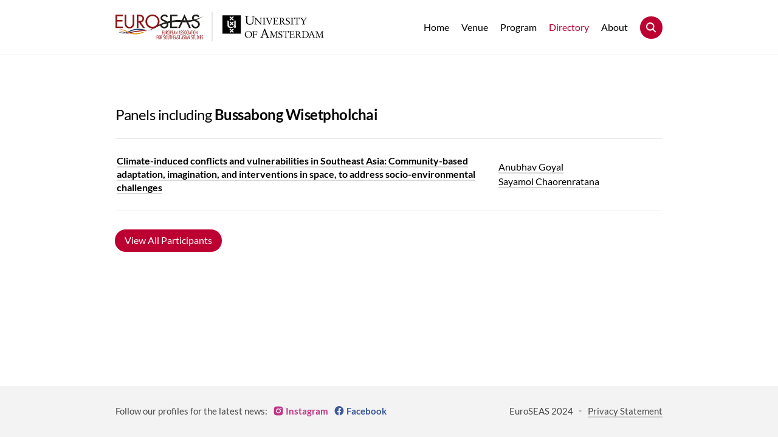

--- FILE ---
content_type: text/html; charset=UTF-8
request_url: https://euroseas2024.org/directory/participants/Bussabong+Wisetpholchai
body_size: 1684
content:
<!DOCTYPE html>
<html lang="">
<head>
	<meta charset="utf-8">
	<meta name="viewport" content="width=device-width, initial-scale=1">
	<title>Bussabong Wisetpholchai – EuroSEAS 2024</title>
	<meta name="description" content="Welcome to the 13th conference of the European Association for Southeast Asian Studies (EuroSEAS), which takes place from 23–25 July 2024 at University of Amsterdam.">
	<meta name="keywords" content="euroseas, conference, southeast asia, southeast, asia, research, panels, papers, laboratories, leiden, academic, scholars, thailand, myanmar, laos, cambodia, indonesia, malaysia, vietnam, singapore, timor leste, china, 2024, amsterdam, netherlands">
	<meta name="author" content="EuroSEAS">
		<link href="https://euroseas2024.org/assets/css/global.1748346594.css" rel="stylesheet">	<link href="https://euroseas2024.org/assets/css/fonts.1748346594.css" rel="stylesheet">		<script src="https://euroseas2024.org/assets/js/jquery.min.1748346594.js"></script>	<script src="https://euroseas2024.org/assets/js/global.1748346594.js"></script>	</head>
<body class="participants">
	<div class="navbar">
		<div class="wrap">
			<div class="logo">
				<a href="https://euroseas2024.org"><img alt="" src="https://euroseas2024.org/media/site/aca999c85b-1748346594/logo-euroseas.svg"><img alt="" src="https://euroseas2024.org/media/site/5d2eb03127-1748346594/logo-uva.svg"></a>
			</div>
			<div class="menu">
				<span class="label burger">Menu</span><!--
			 --><span class="label close">Close</span><!--
			 --><span class="icon"></span>
			</div>
			<div class="nav">
				<ul><!--
		 --><li>
		<a href="https://euroseas2024.org">Home</a>
			</li><!--
		 --><li>
		<a href="https://euroseas2024.org/venue">Venue</a>
			</li><!--
		 --><li class="children">
		<a href="https://euroseas2024.org/program/overview">Program</a>
				<ul>
						<li><a href="https://euroseas2024.org/program/overview">Overview</a></li>
						<li><a href="https://euroseas2024.org/program/schedule">Schedule</a></li>
						<li><a href="https://euroseas2024.org/program/sessions">Sessions</a></li>
						<li><a href="https://euroseas2024.org/program/round-tables">Round Tables</a></li>
						<li><a href="https://euroseas2024.org/program/laboratories">Laboratories</a></li>
						<li><a href="https://euroseas2024.org/program/film-discussion">Film & Discussion</a></li>
						<li><a href="https://euroseas2024.org/program/regional-meetings">Regional Meetups</a></li>
						<li><a href="https://euroseas2024.org/program/general-assemply">General Assembly</a></li>
						<li><a href="https://euroseas2024.org/program/inspirationalspeakers">Inspirational Speakers</a></li>
						<li><a href="https://euroseas2024.org/program/book-prize">Book Prize</a></li>
						<li><a href="https://euroseas2024.org/program/publishers">Publishers</a></li>
						<li><a href="https://euroseas2024.org/program/books-art-photography">Books, Art & Photography</a></li>
						<li><a href="https://euroseas2024.org/program/excursion-26-july">Excursion 26 July</a></li>
						<li><a href="https://euroseas2024.org/program/euroseas-research">EuroSEAS research</a></li>
						<li><a href="https://euroseas2024.org/program/activities-beyond">Activities Beyond</a></li>
					</ul>
			</li><!--
		 --><li class="children open">
		<a class="active" href="https://euroseas2024.org/directory/search">Directory</a>
				<ul>
						<li><a href="https://euroseas2024.org/directory/search">Search</a></li>
						<li><a href="https://euroseas2024.org/directory/panels">All Panels</a></li>
						<li><a href="https://euroseas2024.org/directory/rooms">Rooms</a></li>
						<li><a class="active" href="https://euroseas2024.org/directory/participants">Participants</a></li>
					</ul>
			</li><!--
		 --><li class="children">
		<a href="https://euroseas2024.org/about/euroseas">About</a>
				<ul>
						<li><a href="https://euroseas2024.org/about/euroseas">EuroSEAS</a></li>
						<li><a href="https://euroseas2024.org/about/team">Team</a></li>
						<li><a href="https://euroseas2024.org/about/contact">Contact</a></li>
					</ul>
			</li><!--
		 --><li class="action search">
		<a href="https://euroseas2024.org/directory/search"><span>Search</span> </a>
			</li><!--
	-->
</ul>			</div>
		</div>
	</div>
<div class="content">
			<h2><span>Panels including </span>Bussabong Wisetpholchai</h2>
		<table class="panels"><tbody><tr><td class="title"><a href="https://euroseas2024.org/panels/climate-induced-conflicts-and-vulnerabilities-in-southeast-asia-community-based-adaptation-imagination-and-interventions-in-spac">Climate-induced conflicts and vulnerabilities in Southeast Asia: Community-based adaptation, imagination, and interventions in space, to address socio-environmental challenges</a></td><td class="conveners"><span><a href="https://euroseas2024.org/directory/participants/Anubhav+Goyal">Anubhav Goyal</a></span><span><a href="https://euroseas2024.org/directory/participants/Sayamol+Chaorenratana">Sayamol Chaorenratana</a></span></td></tr></tbody></table>		<a class="button" href="https://euroseas2024.org/directory/participants">View All Participants</a>
	</div>

	<div class="footer">
		<div class="wrap">
			<div class="social">
												<div>
				 	Follow our profiles for the latest news:<br /><!--
				 --><a class="instagram" href="https://instagram.com/euro_seas">Instagram</a><!--
				 --><a class="facebook" href="https://facebook.com/euroseas">Facebook</a>				</div>
							</div>
			<div class="credits">
				<span>EuroSEAS 2024</span><!--
			 -->			 	<a href="https://euroseas2024.org/privacy">Privacy Statement</a>
			 				</div>
		</div>
	</div>
</body>
</html>

--- FILE ---
content_type: text/css
request_url: https://euroseas2024.org/assets/css/global.1748346594.css
body_size: 5432
content:
@import url('normalize.css');

/* Global
–––––––––––––––––––––––––––––––––––––––––––––––––– */

html {
	width: 100%;
	height: 100%;
	font-size: 62.5%;
}

body {
	position: relative;
	min-height: 100%;
	padding-bottom: 84px;
	box-sizing: border-box;
	font-size: 16px;
	font-family: 'LatoWeb', 'Lato', 'HelveticaNeue', 'Helvetica Neue', Helvetica, Arial, sans-serif;
	line-height: 1.6;
	font-weight: 400;
	color: #000;
}

body.tall-footer {
	padding-bottom: 112px;
}

h1 {
	font-size: 50px;
	line-height: 1.2;
	letter-spacing: -1px;
}
h2 {
	font-size: 42px;
	line-height: 1.25;
	letter-spacing: 1px;
}
h3 {
	font-size: 36px;
	line-height: 1.3;
	letter-spacing: -1px;
}
h4 {
	font-size: 30px;
	line-height: 1.35;
	letter-spacing: -.8px;
}
h5 {
	font-size: 24px;
	line-height: 1.5;
	letter-spacing: -.5px;
}
h6 {
	font-size: 16px;
	line-height: 1.6;
	letter-spacing: 0;
}

ul, ol {
  padding-left: 0;
  margin-top: 0;
}

::selection {
	color: #fff;
	background: rgba(189,0,50,0.99);
}
::-moz-selection {
	color: #fff;
	background: rgba(189,0,50,0.99);
}


/* Shared Values
–––––––––––––––––––––––––––––––––––––––––––––––––– */

.navbar .wrap, .hero .wrap, .content, .footer .wrap {
	max-width: 900px;
	margin-left: auto;
	margin-right: auto;
}

.navbar .wrap {
	padding-left: 30px;
	padding-right: 30px;
}

.hero .wrap, .content, .footer .wrap {
	padding-left: 60px;
	padding-right: 60px;
}

@media (max-width: 580px) {
	.hero .wrap, .content, .footer .wrap {
		padding-left: 20px;
		padding-right: 20px;
	}
}


/* Media Query Values
––––––––––––––––––––––––––––––––––––––––––––––––––

Horizontal nav > dropdown nav: depends on nav items
One-line footer > two-line footer: 720px
Two columns > one column: 700px
Reduced space to sides, smaller titles: 580px
Dropdown nav label disappears: 460px
Two-line footer > four-line footer: 420px

*/


/* Navbar
–––––––––––––––––––––––––––––––––––––––––––––––––– */

.navbar {
	position: fixed;
	top: 0;
	width: 100%;
	padding: 0;
	font-size: 16px;
	background: #fff;
	box-shadow: 0 1px rgba(0,0,0,0.1);
	z-index: 10;
	transition: 0.25s box-shadow ease-in-out;
}

.navbar .wrap {
	/* shared max width */
	/* shared side margins */
	/* shared side paddings */
}

.navbar .logo {
	float: left;
}

.navbar .logo a {
	display: inline-block;
}

.navbar .logo a img {
	display: inline-block;
	height: 48px;
	margin: 20px 0 22px;
	vertical-align: top;
}

.navbar .logo a img + img {
	margin-left: 14px;
	padding-left: 16px;
	border-left: 2px solid #e6e6e6; /* 0.1 */
}

.navbar .menu {
	position: relative;
	display: none;
	float: right;
	margin-right: 30px;
	padding: 33px 0 32px;
	cursor: pointer;
}

.navbar .menu ::selection {
	color: inherit;
	background: transparent;
}
.navbar .menu ::-moz-selection {
	color: inherit;
	background: transparent;
}

.navbar .menu .label {
	position: absolute;
	top: 0;
	right: 36px;
	padding: 33px 0 33px;
	font-size: 15px;
	font-weight: 700;
	text-transform: uppercase;
	letter-spacing: 1px;
	line-height: 24px;
	vertical-align: top;
	transition-property: visibility, opacity, transform;
	transition-duration: 0.25s;
	transition-timing-function: ease-in-out;
}

.navbar .menu .label.close {
	visibility: hidden;
	opacity: 0;
	transform: translateY(-12px);
}

.navbar.open .menu .label.burger {
	visibility: hidden;
	opacity: 0;
	transform: translateY(12px);
}

.navbar.open .menu .label.close {
	visibility: visible;
	opacity: 1;
	transform: translateY(0);
}

.navbar .menu .icon:after {
	content: '\e901';
	margin-left: 12px;
	font-size: 24px;
	line-height: 24px;
	vertical-align: top;
}

.navbar.open .menu .icon:after {
	content: '\e900';
}

.navbar .nav {
	float: right;
}

.navbar ul {
	margin: 0;
}

.navbar ul li {
	position: relative;
	display: inline-block;
	margin: 0;
}

.navbar ul li.action {
	margin-left: 10px;
	margin-right: 10px;
	transition-property: margin-left, margin-right;
	transition-duration: 0.2s;
	transition-timing-function: ease-in-out;
}

.navbar ul li:last-child.action {
	margin-right: 0;
}

.navbar ul li.active + li {
	border-color: #fff;
}

.navbar ul li a {
	position: relative;
	display: block;
	padding: 32px 10px 33px;
	text-decoration: inherit;
	color: inherit;
	transition-property: color, background-color, padding-left, padding-right;
	transition-duration: 0.2s;
	transition-timing-function: ease-in-out;
}

.navbar ul li a:hover, .navbar ul li.hover > a {
	color: #bd0032;
}

.navbar ul li a.active {
	color: #bd0032;
}

.navbar ul li.action a {
	padding: 5px 16px 7px 16px;
	border-radius: 20px;
	color: #fff;
	background-color: #bd0032;
}

.navbar ul li.action.search a {
	width: 37px;
	height: 37px;
	padding: 0;
	text-align: center;
	line-height: 2.2;
	background-image: url("data:image/svg+xml,%3Csvg xmlns='http://www.w3.org/2000/svg' viewBox='0 0 25 25'%3E%3Cdefs%3E%3Cstyle%3E.z%7Bfill:%23fff;%7D%3C/style%3E%3C/defs%3E%3Cpath class='z' d='M20.54,19.12l-4.36-4.36a6.77,6.77,0,1,0-1.41,1.41l4.36,4.36ZM6,10.75a4.75,4.75,0,1,1,4.75,4.75A4.75,4.75,0,0,1,6,10.75Z'/%3E%3C/svg%3E");
	background-size: 25px auto;
	background-position: center;
	background-repeat: no-repeat;
}

.navbar ul li.action a:hover {
	background-color: #990029;
}

.navbar ul li.action a.active {
	color: #bd0032;
	background: rgba(189,0,50,0.17); /* blue 0.17 */
}

.navbar ul li.action.search a span {
	display: none;
}

.navbar ul li.children a:after {
	display: none;
	position: absolute;
	content: '\e902';
	top: -1px;
	right: -12px;
	width: 48px;
	height: 48px;
	text-align: center;
	font-family: 'EuroSEAScons' !important;
	font-size: 24px;
	line-height: 50px;
	font-style: normal;
	font-weight: normal;
	font-variant: normal;
	text-transform: none;
	speak: none;
	color: #000;
	transition: 0.25s transform ease-in-out;
}

.navbar ul li.children.open a:after {
	transform: rotate(180deg);
}

.navbar ul li ul {
	position: absolute;
	visibility: hidden;
	opacity: 0;
	width: 200px;
	top: 64px;
	left: -8px;
	padding: 8px 0 10px;
	background: #fff;
	box-shadow: 0 0 0 1px rgba(0,0,0,0.1);
	transition-property: visibility, opacity, top;
	transition-duration: 0.2s;
	transition-timing-function: ease-in-out;
}

.navbar ul li:hover ul, .navbar ul li.hover ul {
	visibility: visible;
	opacity: 1;
	top: 72px;
}

.navbar ul li ul li {
	display: block;
	margin: 0;
	padding: 0;
	font-size: 15px;
	border: none;
	background: transparent;
}

.navbar ul li ul li:last-child {
	border: none;
}

.navbar ul li ul li a {
	padding: 2px 0 2px 18px;
}

.navbar ul li ul li a:hover {
	padding-left: 26px;
}

.navbar ul li.children ul li a:after {
	display: none;
}

/*@media (max-width: 930px) {
	.navbar ul li.action {
		margin-left: 8px;
		margin-right: 8px;
	}

	.navbar ul li a {
		padding-left: 8px;
		padding-right: 8px;
	}

	.navbar ul li ul {
		left: -10px;
	}
}*/

@media (min-width: 901px) {
	.navbar .nav, .navbar ul li ul {
		display: block !important;
	}
}

@media (max-width: 900px) { /* Modify value in global.js as well! */
	.navbar {
		overflow: auto;
		max-height: 100%;
	}

	.navbar.open {
		box-shadow: 0 1px 20px rgba(0,0,0,0.2);
	}

	.navbar .wrap {
		padding: 0;
	}

	.navbar .logo {
		margin-left: 30px;
	}

	.navbar .menu {
		display: block;
	}

	.navbar .nav {
		display: none;
		float: none;
		clear: both;
	}

	.navbar.open .nav {
		/*display: block;*/
	}

	.navbar ul li {
		display: block;
		margin: 0 30px;
		border-top: 1px solid #e6e6e6; /* 0.1 */
	}

	.navbar ul li a {
		padding: 10px 0 12px;
	}

	.navbar .nav ul li.action {
		margin: 0 14px;
		padding: inherit;
		border-top: none;
	}

	.navbar .nav ul li:last-child.action {
		margin-bottom: 15px;
	}

	.navbar ul li.action a {
		padding: 10px 16px 12px 16px !important;
		border-radius: 3px;
	}

	.navbar ul li.action.search a {
		width: initial;
		height: initial;
		text-align: initial;
		line-height: inherit;
		background-image: none;
	}

	.navbar ul li.action.search a span {
		display: initial;
	}

	.navbar ul li.children a:after {
		display: block;
	}

	.navbar ul li ul {
		display: none;
		position: static;
		visibility: visible;
		opacity: 1;
		width: inherit;
		padding: 0;
		box-shadow: none;
	}

	.navbar ul li a.active ~ ul {
		display: block;
	}

	/*.navbar ul li:hover ul {
		visibility: hidden;
		opacity: 0;
	}*/

	.navbar ul li ul li {
		border-top: none;
	}

	.navbar ul li ul li:last-child a {
		padding-bottom: 20px;
	}
}

@media (max-width: 580px) {
	.navbar {
		/*position: absolute;*/
	}

	.navbar .logo {
		margin-left: 20px;
	}

	.navbar .logo a img {
		height: 36px;
		margin: 14px 0 16px;
	}

	.navbar .logo a img + img {
		margin-left: 10px;
		padding-left: 11px;
	}

	.navbar .menu {
		margin-right: 22px;
		padding: 21px 0 20px;
	}

	.navbar .menu .label {
		right: 36px;
		padding: 21px 0;
	}

	.navbar ul li {
		margin-left: 20px;
		margin-right: 20px;
	}
}

@media (max-width: 400px) {
	.navbar .menu .label {
		display: none;
	}
}


/* Hero
–––––––––––––––––––––––––––––––––––––––––––––––––– */

.hero {
	position: relative;
	width: 100%;
	margin: 90px 0 60px;
	background: #f3f3f3; /* 0.05 */
	background-position: center;
	background-size: cover;
}

body.default .hero {
	height: 440px;
	margin-bottom: 53px;
}

.hero .wrap {
	/* shared max width */
	/* shared side margins */
	padding-top: 150px;
	padding-bottom: 150px;
	/* shared side paddings */
}

@media (max-width: 580px) {
	.hero {
		margin-top: 66px;
	}

	body.default .hero {
		height: 340px;
		margin-top: 66px;
	}

	.hero .wrap {
		padding-top: 120px;
		padding-bottom: 120px;
	}
}

.hero .wrap .caption {
	position: absolute;
	bottom: 8px;
	left: 8px;
	right: 8px;
	text-align: right;
	font-size: 15px;
	line-height: 1.3;
	color: #fff;
}

.hero .wrap .caption .text {
	visibility: hidden;
	opacity: 0;
	display: block;
	margin-right: 30px;
	transform: translateY(4px);
	transition-property: visibility, opacity, transform;
	transition-duration: 0.2s;
	transition-timing-function: ease-in-out;
}

.hero .wrap .caption .text span {
	display: inline-block;
	padding: 5px 0 6px 8px;
	background: rgba(0,0,0,0.65);
}

.hero .wrap .caption .icon:hover + .text, .hero .wrap .caption .icon.hover + .text {
	visibility: visible;
	opacity: 1;
	transform: translateX(0);
}

.hero .wrap .caption .icon {
	position: absolute;
	bottom: 0px;
	right: 0px;
	width: 30px;
	height: 30px;
	text-align: center;
	border-radius: 15px;
	background: rgba(0,0,0,0.65);
	transition: 0.2s border-radius ease-in-out;
}

.hero .wrap .caption .icon:after {
	content: '\e904';
	font-size: 24px;
	line-height: 30px;
}

.hero .wrap .caption .icon:hover, .hero .wrap .caption .icon.hover {
	border-radius: 0 15px 15px 0;
}

@media (max-width: 580px) {
	.hero .wrap .caption {
		text-align: left;
	}

	.hero .wrap .caption .text span {
		display: block;
		padding-right: 8px;
	}
}


/* Content
–––––––––––––––––––––––––––––––––––––––––––––––––– */

.content {
	/* shared max width */
	padding-top: 171px;
	padding-bottom: 84px;
	/* shared side margins */
	/* shared side paddings */
}

@media (max-width: 580px) {
	.content {
		padding-top: 118px; /* (171 + 1) - 24 from smaller menu */
		padding-bottom: 60px;
	}
}

.content:after {
	content: '';
	display: table;
	clear: both;
}

.hero + .content {
	padding-top: 0;
}

/* Huge Slim Heading */
.content h1 {
	position: relative;
	left: -2px;
	margin: 0 0 45px;
	font-size: 54px;
	font-weight: 300;
	line-height: 1;
}

@media (max-width: 580px) {
	.content h1 {
		left: -1px;
		font-size: 44px;
	}
}

/* Medium Bold Subheading */
.content h2 {
	margin: 46px 0 16px;
	font-size: 24px;
	font-weight: 700;
	letter-spacing: -.5px;
}

.content h1 + h2 {
	margin-top: 42px;
}

.content div.avatar + h2 {
	margin-top: 52px;
}

body.participants .content h2, body.sessions .content h2:first-child, body.rooms .content h2:first-child {
	margin-top: 3px;
}

.content h2 span {
	font-weight: 400;
}

/* Small Uppercase Section Heading */
.content h3, .content h4 {
	font-size: 15px;
	font-weight: 700;
	text-transform: uppercase;
	letter-spacing: 1px;
}

.content h3 {
	margin: 35px 0 18px;
}

.content h2 + h3 {
	margin-top: 20px;
}

/* Gray Uppercase Section Heading */
.content h4 {
	margin: 18px 0 3px;
	color: #b3b3b3; /* 0.3 */
}

.content a {
	text-decoration: inherit;
	border-bottom: 2px solid rgba(189,0,50,0.17); /* blue 0.17 */
	color: #bd0032;
	transition: 0.2s color ease-in-out, 0.2s border-bottom ease-in-out;
}

.content a:hover {
	color: #bd0032;
	border-bottom-color: rgba(189,0,50,0.7); /* blue 0.7 */
}

.content a.button {
	position: relative;
	display: inline-block;
	left: -1px;
	margin: 6px 0;
	padding: 5px 16px 7px 16px;
	border-radius: 20px;
	line-height: 25px;
	border-bottom: none;
	color: #fff;
	background: #bd0032;
	/*background-image: linear-gradient(135deg, #f99200, #bd0032);*/
	transition-property: color, background;
	transition-duration: 0.2s;
	transition-timing-function: ease-in-out;
}

.content a.button:hover {
	/*transform: scale(1.05);
	box-shadow: 0 7px 32px rgba(247,97,0,0.4);*/
	color: #fff;
	background: #990029;
}

.content p {
	margin: 0 0 16px;
	font-size: 16px;
	line-height: 1.65;
}

.content p:last-child {
	margin-bottom: 0;
}

.content ul, .content ol {
	padding-left: 20px;
}

.content blockquote {
	margin-left: 0;
	padding-left: 16px;
	border-left: 2px solid #e6e6e6; /* 0.1 */
}

.content img.logo {
	display: block;
	max-width: 100%;
	margin: 52px 0 21px;
}

.content img.logo.half-bottom {
	margin-bottom: 8px;
}

.content img.logo.no-bottom {
	margin-bottom: -7px;
}

.content .avatar {
	margin: 39px 0 24px;
}

.content h2 + .avatar {
	margin-top: 24px;
}

.content .avatar + p a.button {
	margin-top: 0;
}

.content .avatar img {
	display: inline-block;
	margin: 0 15px 0 0;
	width: 80px;
	height: 80px;
	border-radius: 40px;
	vertical-align: middle;
}

.content .avatar > span {
	display: inline-block;
	vertical-align: middle;
	margin: 10px 0;
	font-weight: 700;
	line-height: 1.4;
}

.content .avatar > span span {
	display: block;
	font-size: 15px;
	font-weight: 400;
	font-style: italic;
}

.content div.collapse {
	margin-bottom: 16px;
}

.content div.collapse div {
	display: none;
}

.content div.collapse a.button {
	margin-bottom: 6px;
	color: #000;
	background: #ececec; /* 0.075 */
}

.content div.collapse a.button:hover {
	color: #fff;
	background: #bd0032;
}


/* Images & Gallery
–––––––––––––––––––––––––––––––––––––––––––––––––– */

.content figure, .content .map {
	width: 650px;
	margin: 52px auto;
}

.content figure.full, .content .map.full {
	width: 100%;
}

.content figure.inline, .content .map.inline, .content figure.logo {
	width: unset;
}

.content figure.logo {
	margin: 53px 0 8px; /* 16px */
}

.content figure.left, .content figure.right, .content .map.left, .content .map.right {
	display: inline-block;
	width: 44.44%;
	margin-top: 36px;
	margin-bottom: 45px;
}

.content figure.left, .content .map.left {
	float: left;
	margin-right: 60px;
}

.content figure.right, .content .map.right {
	float: right;
	margin-left: 60px;
}

.content figure img {
	display: block;
	width: 100%;
}

.content figure.logo img {
	width: auto;
}

.content figure figcaption {
	margin-top: 11px;
	padding: 0 15px;
	text-align: center;
	font-size: 15px;
	line-height: 1.2;
	color: #808080; /* 0.5 */
}

.content .gallery + h2 {
	margin-top: 0;
}

.content .gallery figure {
	float: left;
	margin-top: 37px;
}

.content .gallery:last-child figure {
	margin-bottom: 0;
}

.content .gallery.double figure {
	width: 49.16%;
	padding: 0 0.416%;
}

.content .gallery.double figure:first-child {
	padding: 0 0.83% 0 0;
}

.content .gallery.double figure:last-child {
	padding: 0 0 0 0.83%;
}

.content .gallery.triple figure {
	width: 32.22%;
	padding: 0 0.55%;
}

.content .gallery.triple figure:first-child {
	padding: 0 1.11% 0 0;
}

.content .gallery.triple figure:last-child {
	padding: 0 0 0 1.11%;
}

.content .gallery:after {
	content: '';
	display: table;
	clear: both;
}

@media (max-width: 860px) {
	.content figure, .content .map {
		width: 100%;
	}
}

@media (max-width: 770px) {
	.content figure.left, .content figure.right, .content .map.left, .content .map.right, .content .gallery.double figure, .content .gallery.triple figure {
		float: none;
		display: block;
		width: 100%;
		margin: 52px auto;
		padding: 0 !important;
	}
}

@media (max-width: 580px) {
	.content figure, .content figure.full, .content figure.left, .content figure.right, .content .gallery.double figure, .content .gallery.triple figure, .content .map, .content .map.left, .content .map.right {
		width: 100vw;
		margin-left: -20px;
	}

	.content figure.border {
		width: 100% !important;
		margin-left: 0 !important;
	}
}


/* Whova Modules
–––––––––––––––––––––––––––––––––––––––––––––––––– */

.content div[id^='whova-'] {
	margin: -8px 0;
	padding: 0 !important;
	text-align: center;
}

.content div[id^='whova-'] p#whova-loading {
	display: inline-block;
	margin-top: 45px;
	padding: 0 10px 1px;
	border-radius: 3px;
	background: rgba(0,0,0,0.065);
}

@media (max-width: 1019px) {
	.content div[id^='whova-'] {
		width: calc(100vw - 120px);
	}	
}

@media (max-width: 900px) {
	.content div[id^='whova-'] {
		width: calc(100% - 120px);
	}	
}

@media (max-width: 855px) {
	.content div[id^='whova-'] {
		width: calc(100% - 88px);
		margin-left: -16px;
	}	
}

@media (max-width: 580px) {
	.content div[id^='whova-'] {
		width: calc(100% - 8px);
		margin-left: -16px;
	}	
}


/* Panels Table
–––––––––––––––––––––––––––––––––––––––––––––––––– */

table.panels {
	width: 100%;
	border-collapse: collapse;
  	line-height: 1.4;
}

h1 + table.panels, p + table.panels, table.panels + h2 {
	margin-top: 52px;
}

h2 + table.panels {
	margin-top: 24px;
}

table.panels tr td {
	padding: 25px 30px 27px 0;
	border-width: 0 0 1px;
	border-style: solid;
	border-color: #e6e6e6; /* 0.1 */
}

table.panels tr:first-child td {
	border-top-width: 1px;
}

table.panels tr td:first-child {
	padding-left: 2px;
}

table.panels tr td:last-child {
	padding-right: 2px;
}

table.panels tr td a {
	border-bottom-color: #d9d9d9; /* 0.15 */
	color: inherit;
}

table.panels tr td.left {
	width: 100px;
}

table.panels tr td.title {
	font-weight: 700;
}

table.panels tr td.title span.type {
	position: relative;
	display: inline-block;
	left: -2px;
	margin-bottom: 6px;
	padding: 1px 5px 1px 6px;
	font-size: 15px;
	line-height: 1.4;
	text-transform: uppercase;
	letter-spacing: 1px;
	border-radius: 2px;
	background: #ececec; /* 0.075 */
}

table.panels tr td.title a, table.panels tr td.title span.part {
	vertical-align: bottom;
}

table.panels tr td.title span.part {
	display: inline-block;
	width: 21px;
	height: 21px;
	font-size: 13px;
	line-height: 21px;
	text-align: center;
	border-radius: 11px;
	color: #fff;
	background: #000;
}

table.panels tr td.conveners {
	width: 30%;
	line-height: 1.1;
	font-weight: 400;
}

table.panels tr td.conveners > span {
	display: block;
	margin-bottom: 7px;
}

table.panels tr td.conveners > span:last-child {
	margin-bottom: 0;
}

table.panels tr td.conveners span span {
	display: block;
	font-style: italic;
	margin-top: 2px;
	font-size: 14px;
	color: #949494; /* 0.42 */
}

table.panels + a.button {
	margin-top: 30px;
}

@media (max-width: 580px) {
	table.panels tr td {
		display: block;
		width: 100vw !important;
		margin-left: -20px;
		padding-top: 0;
		padding-bottom: 0;
		padding-left: 20px !important;
		padding-right: 20px !important;
		border: none;
		box-sizing: border-box;
	}

	table.panels tr:first-child td:first-child {
		border-top: 1px solid #e6e6e6;
	}

	table.panels tr td:first-child {
		padding-top: 23px;
		padding-left: 0;
	}

	table.panels tr td:last-child {
		padding-bottom: 32px;
		padding-right: 0;
		border-bottom: 1px solid #e6e6e6;
	}

	table.panels tr td.left {
		margin-bottom: 10px;
	}

	table.panels tr td.title span.type {
		margin: 4px 0 10px;
	}

	table.panels tr td.conveners {
		padding-top: 12px;
	}

	table.panels tr td.conveners > span {
		position: relative;
		margin-bottom: 6px;
	}

	table.panels tr td.conveners span span {
		display: inline-block;
	}
}


/* Column List
–––––––––––––––––––––––––––––––––––––––––––––––––– */

ul.columns {
	padding-left: 0;
	columns: 180px auto;
	column-gap: 30px;
}

body.participants p + ul.columns {
	margin-top: 42px;
}

body.sessions ul.columns {
	columns: 140px 4;
}

body.rooms ul.columns {
	columns: 120px 5;
}

ul.columns li {
	break-inside: avoid;
	margin-bottom: 8px;
	list-style: none;
	line-height: 1.3;
}

ul.columns li strong {
	display: inline-block;
	margin-bottom: 2px;
}

ul.columns li a {
	border-bottom-color: #d9d9d9; /* 0.15 */
	color: inherit;
}

ul.columns.headings li {
	padding-bottom: 20px;
	font-size: 24px;
	font-weight: 700;
	line-height: inherit;
}

ul.columns.headings li ul {
	margin-top: 5px;
	padding-left: 0;
}

ul.columns.headings li ul li {
	padding-bottom: 0;
	font-size: 16px;
	font-weight: 400;
	line-height: 1.3;
}


/* Keywords Tags
–––––––––––––––––––––––––––––––––––––––––––––––––– */

ul.keywords {
	margin-top: 10px;
	padding-left: 0;
}

ul.keywords li {
	display: inline-block;
	list-style: none;
}

ul.keywords li a {
	display: inline-block;
	margin: 0 8px 8px 0;
	padding: 5px 9px 6px;
	border-bottom: inherit;
	border-radius: 3px;
	font-size: 15px;
	line-height: 1.3;
	color: inherit;
	background: #ececec; /* 0.075 */
	transition: color 0.2s ease-in-out, background 0.2s ease-in-out;
}

ul.keywords li a:hover {
	color: #fff;
	background: #bd0032;
}

ul.keywords li a span {
	margin-left: 7px;
	color: #b2b2b2; /* 0.25 */
	transition: color 0.2s ease-in-out;
}

ul.keywords li a:hover span {
	color: #bad6f9 /* white 0.6 */
}

ul.columns.keywords {
	margin-top: 0;
}

ul.columns.keywords li {
	display: block;
	margin-bottom: 0;
}

ul.columns.headings.keywords li {
	padding-bottom: 32px;
}

ul.columns.headings.keywords li ul {
	margin-top: 2px;
}

ul.columns.keywords li ul li {
	/*line-height: inherit;*/
}

ul.columns.headings.keywords li ul li {
	padding-bottom: 0;
}

ul.columns.keywords li ul li a {
	margin-top: 4px;
	margin-bottom: 2px;
}


/* Subpage Overview
–––––––––––––––––––––––––––––––––––––––––––––––––– */

.content .subpages {
	margin-bottom: -48px;
}

.content p + .subpages {
	margin-top: 46px;
}

.content .subpages div {
	display: inline-block;
	width: 28.88%;
	padding-right: 6.66%;
	vertical-align: top;
}

.content .subpages div:nth-child(3n) {
	padding-right: 0;
}

.content .subpages div h2 {
	margin-top: 0;
}

.content .subpages div a.button {
	margin-bottom: 54px;
}

@media (max-width: 840px) {
	.content .subpages div {
		width: 46.66%;
	}

	.content .subpages div:nth-child(2n) {
		padding-right: 0 !important;
	}

	.content .subpages div:nth-child(3n) {
		padding-right: 6.66%;
	}
}

@media (max-width: 580px) {
	.content .subpages div {
		display: block;
		width: 100%;
		padding-right: 0 !important;
	}
}


/* Footer
–––––––––––––––––––––––––––––––––––––––––––––––––– */

.footer {
	position: absolute;
	bottom: 0;
	left: 0;
	right: 0;
	padding: 29px 0 31px;
	font-size: 15px;
	color: #484848; /* 0.7 */
	background: #f3f3f3; /* 0.05 */
}

.footer .social {
	float: left;
	padding-right: 15px;
	white-space: nowrap;
}

.footer .credits {
	float: right;
	padding-left: 15px;
	text-align: right;
}

body.tall-footer .footer .social div:first-child {
	margin-bottom: 4px;
}

.footer .social a {
	position: relative;
	margin-left: 10px;
	padding-left: 20px;
	font-weight: 700;
	border-bottom: none;
}

.footer .social a:before {
	position: absolute;
	top: 1.49px;
	left: 0;
	font-family: 'EuroSEAScons' !important;
	font-size: 16px;
	line-height: 16px;
	font-style: normal;
	font-weight: normal;
	font-variant: normal;
	text-transform: none;
	speak: none;
}

.footer .social a.instagram {
	color: #c13584;
}

.footer .social a.instagram:before {
	content: '\e907';
}

.footer .social a.facebook {
	color: #3c5a99;
}

.footer .social a.facebook:before {
	content: '\e908';
}

.footer .social a.telegram {
	color: #0088cc;
}

.footer .social a.telegram:before {
	content: '\e90a';
}

.footer .social a.whatsapp {
	color: #128c7e;
}

.footer .social a.whatsapp:before {
	content: '\e909';
}

.footer .credits span {
	position: relative;
	padding-right: 21px;
}

body.tall-footer .footer .credits span {
	display: block;
	margin-top: 1px;
	padding-right: 0;
}

.footer .credits span:after {
	position: absolute;
	display: block;
	content: '•';
	top: -1px;
	right: 6px;
	font-size: 12px;
	color: #c2c2c2; /* 0.2 */
}

body.tall-footer .footer .credits span:after {
	display: none;
}

.footer a {
	text-decoration: inherit;
	border-bottom: 2px solid #cfcfcf; /* 0.15 */
	color: inherit;
	transition: 0.2s color ease-in-out, 0.2s border-bottom ease-in-out;
}

.footer a:hover {
	border-bottom-color: rgba(189,0,50,0.7); /* blue 0.7 */
	color: #bd0032 !important;
}

.footer br {
	display: none;
}

@media (max-width: 920px) {
	body {
		padding-bottom: 112px;
	}

	body.tall-footer {
		padding-bottom: 150px;
	}

	.footer .social, .footer .credits {
		float: none;
		padding: 0;
		text-align: center;
	}

	.footer .social div {
		margin-bottom: 4px;
	}

	body.tall-footer .footer .social div:last-child {
		margin-bottom: 14px;
	}

	.footer .credits span {
		display: initial !important;
		padding-right: 21px !important;
	}

	.footer .credits span:after {
		display: block !important;
	}
}

@media (max-width: 580px) {
	body {
		padding-bottom: 140px;
	}

	body.tall-footer {
		padding-bottom: 198px;
	}

	.footer .social div {
		margin-bottom: 8px;
	}

	.footer .social a.instagram, .footer .social a.telegram {
		margin-left: 0;
	}

	.footer br {
		display: initial;
	}
}

@media (max-width: 360px) {
	body {
		padding-bottom: 164px;
	}

	body.tall-footer {
		padding-bottom: 216px;
	}

	.footer .social div {
		margin-bottom: 14px;
	}

	.footer .credits span {
		display: block !important;
		padding-right: 0 !important;
		line-height: 1.2;
	}

	.footer .credits span:after {
		display: none !important;
	}
}

--- FILE ---
content_type: image/svg+xml
request_url: https://euroseas2024.org/media/site/5d2eb03127-1748346594/logo-uva.svg
body_size: 24149
content:
<svg width="188" height="54" viewBox="0 0 188 54" fill="none" xmlns="http://www.w3.org/2000/svg">
<path d="M43.9549 9.28795C43.9549 7.46395 42.8449 7.46395 41.5749 7.46395L41.4609 7.36895V6.97795C41.4609 6.72495 41.6219 6.70095 41.8759 6.70095C42.4759 6.70095 43.9549 6.81795 45.0399 6.81795C46.1919 6.81795 47.3689 6.69995 48.5229 6.69995L48.5929 6.76895V7.36895L48.4779 7.46295H48.2019C46.6999 7.46295 46.0299 7.62195 46.0299 9.35595V16.049C46.0299 19.373 46.6779 21.982 50.6459 21.982C54.7789 21.982 56.1159 19.995 56.1159 16.094V10.094C56.1159 7.46395 56.1159 7.64595 54.0859 7.46395L53.9939 7.27795V6.83995L54.0639 6.70195C54.4779 6.70195 54.9399 6.81895 56.6699 6.81895C57.6419 6.81895 58.8649 6.70195 59.6039 6.70195L59.6949 6.83995V7.32495L59.5549 7.46495C57.8739 7.46495 57.2709 7.55695 57.2709 8.70895V16.949C57.2709 21.177 54.8019 23.3209 50.6009 23.3209C47.2539 23.3209 43.9539 22.145 43.9539 18.29L43.9549 9.28795Z" fill="black"/>
<path d="M61.012 12.885C61.012 12.538 60.996 12.452 60.926 12.315C60.772 12.018 60.009 11.398 59.717 11.379L58.799 11.328C58.729 11.328 58.712 11.155 58.712 11.018C58.712 10.928 58.712 10.792 58.799 10.792C59.336 10.792 59.749 10.757 60.18 10.757C60.978 10.757 62.241 10.827 62.55 10.862L67.793 17.192C68.6774 18.279 69.6187 19.3185 70.613 20.306H70.681V12.696C70.681 11.553 70.266 11.379 69.711 11.364L68.969 11.328C68.899 11.328 68.863 11.155 68.863 11.036C68.863 10.928 68.915 10.756 69.02 10.756C69.4 10.756 70.3 10.844 71.147 10.844C71.927 10.844 72.757 10.757 73.24 10.757C73.328 10.757 73.344 10.827 73.344 10.897V11.224C73.344 11.309 73.308 11.328 73.189 11.328H72.739C71.547 11.328 71.547 11.934 71.547 13.404V23.42H71.131L61.79 12.748V20.688C61.79 22.173 61.999 22.343 63.485 22.398C63.554 22.398 63.606 22.554 63.606 22.69C63.606 22.83 63.589 22.969 63.537 22.969C63.208 22.969 62.103 22.882 61.377 22.882C60.528 22.882 60.147 22.969 59.354 22.969C59.248 22.969 59.23 22.848 59.23 22.623C59.23 22.466 59.248 22.398 59.457 22.398C60.18 22.398 61.012 22.227 61.012 21.343V12.885ZM77.882 19.769C77.882 22.293 77.933 22.31 79.629 22.399L79.716 22.521V22.848C79.716 22.951 79.456 22.968 79.3 22.968C79.058 22.968 77.9 22.882 77.19 22.882C76.36 22.882 75.512 22.969 74.614 22.969C74.545 22.933 74.528 22.83 74.528 22.656C74.545 22.433 74.579 22.398 75.08 22.398C76.274 22.398 76.325 22.138 76.325 20.823V12.556C76.325 11.571 76.032 11.328 74.579 11.328L74.528 11.243L74.494 10.964C74.51 10.774 74.667 10.756 74.77 10.756C75.236 10.756 75.79 10.844 76.965 10.844C77.829 10.844 78.869 10.756 79.56 10.756L79.646 10.88V11.19L79.577 11.295L79.11 11.328C78.419 11.379 77.881 11.451 77.881 12.246V19.769H77.882ZM82.035 11.915C81.845 11.451 81.155 11.328 80.668 11.328L80.565 11.243V10.793L80.755 10.757C81.482 10.757 82.538 10.844 82.919 10.844C83.713 10.844 84.491 10.757 85.286 10.757L85.338 10.811L85.286 11.295L84.474 11.364C84.197 11.379 83.886 11.484 83.886 11.742C83.886 11.881 83.973 12.106 84.042 12.262L86.03 17.453L87.156 20.026C87.276 20.286 87.293 20.339 87.346 20.339C87.38 20.339 87.43 20.267 87.5 20.065L89.974 13.507C90.251 12.765 90.458 12.122 90.441 11.915C90.423 11.622 90.336 11.467 89.836 11.418L88.936 11.328L88.832 11.276V10.742C89.508 10.742 90.18 10.844 90.857 10.844C91.393 10.844 92.534 10.742 92.655 10.742L92.793 10.811V11.208L92.639 11.328L92.101 11.364C91.754 11.379 91.616 11.554 91.376 12.16C89.732 16.119 89.335 17.366 88.021 20.703L87.138 22.951C87.053 23.194 87.018 23.21 86.896 23.21C86.739 23.21 86.706 23.158 86.672 23.089L82.035 11.915ZM95.565 12.521C95.565 11.398 94.718 11.276 93.715 11.276C93.645 11.276 93.645 11.19 93.645 11.119V10.929C93.645 10.775 93.94 10.757 94.545 10.757C95.237 10.757 96.015 10.844 96.742 10.844C97.432 10.844 98.126 10.757 98.818 10.757H102.467C102.604 10.757 102.621 10.915 102.621 11.103V13.213C102.621 13.283 102.587 13.351 102.501 13.351C102.363 13.351 102.087 13.371 102.068 13.161L102.017 12.626C101.911 11.52 101.151 11.328 100.183 11.328H98.403C97.432 11.328 97.123 11.538 97.123 12.851V15.981C97.123 16.031 97.226 16.119 97.261 16.119L99.301 16.05C100.338 16.016 100.635 15.686 100.893 14.77C100.927 14.669 100.98 14.632 101.168 14.632C101.292 14.632 101.378 14.649 101.378 14.737C101.378 15.1 101.274 15.895 101.274 16.467C101.274 17.397 101.379 17.903 101.379 18.193C101.379 18.299 101.204 18.403 101.1 18.403C100.963 18.403 100.84 18.35 100.806 18.177C100.721 17.712 100.721 17.378 100.635 17.14C100.546 16.882 100.338 16.759 99.82 16.744L97.364 16.689C97.122 16.689 97.122 16.779 97.122 16.897V21.015C97.122 22.26 98.04 22.293 99.232 22.293H100.166C101.083 22.293 101.722 22.277 102.156 22.019C102.537 21.791 103.072 20.736 103.261 20.306C103.487 20.306 103.781 20.356 103.781 20.478C103.781 20.531 103.731 20.67 103.695 20.754L103.21 22.501C103.072 22.969 102.986 22.969 102.76 22.969C100.893 22.969 99.06 22.882 96.552 22.882C95.982 22.882 94.528 22.969 93.645 22.969C93.594 22.969 93.541 22.794 93.541 22.69C93.541 22.554 93.577 22.399 93.645 22.399C95.153 22.329 95.565 22.173 95.565 20.582V12.521ZM108.525 16.311C108.752 16.327 108.957 16.344 109.182 16.344C110.567 16.344 112.297 15.861 112.297 13.819C112.297 12.295 111.257 11.309 109.737 11.309C108.56 11.309 108.526 11.589 108.526 12.106L108.525 16.311ZM106.969 12.626C106.969 11.761 106.933 11.328 105.845 11.328H105.137C105.032 11.328 105.017 11.138 105.017 11C105.017 10.915 105.067 10.756 105.137 10.756C106.137 10.756 107.161 10.811 108.163 10.811C108.957 10.811 109.737 10.756 110.533 10.756C112.297 10.756 114.026 11.933 114.026 13.75C114.026 15.322 112.59 16.379 111.241 16.586V16.62C111.915 16.778 112.624 18.04 112.799 18.315L114.699 21.223C115.306 22.139 115.704 22.31 116.74 22.365L116.845 22.466V22.794C116.845 22.951 116.723 22.969 116.655 22.969C116.293 22.969 115.756 22.918 115.495 22.918C115.082 22.918 114.665 22.968 114.25 22.968C113.854 22.968 113.074 21.809 112.053 19.993C110.93 18.003 110.272 16.915 109.133 16.915C108.993 16.915 108.786 16.915 108.526 16.948V21.19C108.526 21.81 108.526 22.398 109.391 22.398C110.048 22.398 110.341 22.398 110.341 22.536C110.341 22.864 110.291 22.969 110.031 22.969C109.133 22.969 108.388 22.882 107.643 22.882C107.35 22.882 105.43 22.969 105.189 22.969C105.084 22.969 105.05 22.743 105.05 22.605C105.05 22.452 105.119 22.416 105.467 22.398C106.659 22.344 106.969 22.173 106.969 20.979V12.626ZM119.584 16.672C118.339 15.929 117.836 15.236 117.836 13.888C117.836 11.728 119.602 10.517 121.935 10.517C122.593 10.517 123.527 10.742 124.113 11L124.233 13.162V13.248C124.233 13.336 124.063 13.371 123.82 13.371C123.594 13.371 123.562 13.266 123.545 13.093C123.422 11.933 122.593 11.19 121.363 11.19C120.188 11.19 119.273 12.019 119.273 13.129C119.273 14.372 120.031 14.859 121.761 15.772C123.474 16.672 124.962 17.468 124.962 19.631C124.962 21.983 122.834 23.21 120.674 23.21C119.964 23.21 118.787 22.983 118.13 22.71C117.992 22.638 117.94 22.416 117.89 22.037L117.681 20.409C117.681 20.306 118.028 20.306 118.13 20.306C118.182 20.306 118.234 20.339 118.268 20.459C118.666 21.776 119.565 22.536 120.951 22.536C122.161 22.536 123.319 21.482 123.319 20.306C123.319 19.18 122.679 18.505 121.779 17.97L119.584 16.672ZM129.792 19.769C129.792 22.293 129.843 22.31 131.539 22.399L131.627 22.521V22.848C131.627 22.951 131.366 22.968 131.208 22.968C130.968 22.968 129.81 22.882 129.1 22.882C128.269 22.882 127.424 22.969 126.524 22.969C126.454 22.933 126.438 22.83 126.438 22.656C126.454 22.433 126.488 22.398 126.989 22.398C128.185 22.398 128.236 22.138 128.236 20.823V12.556C128.236 11.571 127.942 11.328 126.488 11.328L126.438 11.243L126.402 10.964C126.42 10.774 126.576 10.756 126.679 10.756C127.146 10.756 127.699 10.844 128.875 10.844C129.741 10.844 130.778 10.756 131.471 10.756L131.557 10.88V11.19L131.489 11.295L131.019 11.328C130.329 11.379 129.792 11.451 129.792 12.246V19.769ZM138.978 21.12C138.978 22.398 139.843 22.398 140.916 22.398L141.02 22.485V22.761C141.02 22.968 140.933 22.968 140.654 22.968C140.308 22.968 139.461 22.882 138.252 22.882C137.302 22.882 135.815 22.968 135.397 22.968C135.362 22.848 135.328 22.761 135.328 22.656C135.328 22.605 135.346 22.501 135.398 22.466L135.572 22.398H135.78C137.354 22.398 137.423 21.863 137.423 20.426V12.229L137.372 11.433H135.054C133.738 11.433 133.529 12.263 133.202 13.371C133.168 13.474 133.098 13.525 132.994 13.525C132.754 13.525 132.594 13.455 132.594 13.351C132.594 13.058 132.804 11.451 132.804 10.083C132.804 10.014 133.048 10.014 133.287 10.014C133.841 10.757 134.015 10.757 134.76 10.757H141.192C142.403 10.757 142.748 10.394 143.182 9.858C143.301 9.858 143.699 9.858 143.699 10.014C143.699 10.153 143.354 11.571 143.318 12.817C143.318 13.007 143.265 13.371 143.182 13.371C143.026 13.371 142.627 13.282 142.627 13.194L142.558 12.332C142.491 11.451 142.074 11.433 141.368 11.433H138.978V21.12ZM149.628 17.47C149.628 17.294 149.611 17.069 149.42 16.789L145.518 11.513C145.414 11.355 145.258 11.269 144.855 11.253L144.195 11.215L144.091 11.164V10.71L144.195 10.659H144.404C144.7 10.659 146.564 10.745 146.894 10.745C147.329 10.745 148.028 10.659 148.601 10.659C148.983 10.659 149.157 10.659 149.157 10.764V10.974C149.157 11.146 149.105 11.232 149.053 11.232L148.043 11.268C147.798 11.268 147.643 11.371 147.643 11.563C147.643 11.633 147.745 11.808 147.923 12.032L150.412 15.5C150.55 15.692 150.707 15.865 150.882 16.023C151.212 15.708 152.747 13.6 153.495 12.505C153.774 12.102 153.932 11.772 153.932 11.634C153.932 11.39 153.79 11.287 153.285 11.268L152.413 11.232C152.433 11.232 152.413 10.974 152.413 10.902C152.413 10.814 152.433 10.71 152.52 10.659C153.198 10.728 154.034 10.745 154.783 10.745C155.289 10.745 156.053 10.659 156.28 10.659L156.386 10.728V11.129L156.316 11.199L155.672 11.232C155.114 11.268 154.418 12.451 154.086 12.904L151.197 16.859V20.95C151.197 21.316 151.213 21.632 151.249 21.736C151.387 22.151 151.84 22.381 152.485 22.381H152.955L153.111 22.451V22.937L153.024 22.955H152.762C151.996 22.955 151.249 22.865 150.481 22.865C149.699 22.865 148.896 22.955 148.114 22.955H147.869L147.729 22.919V22.622C147.729 22.52 147.764 22.397 147.904 22.382L148.721 22.292C149.227 22.24 149.628 22.066 149.628 21.196V17.47ZM53.046 41.517C53.046 38.612 51.061 35.657 47.949 35.657C44.751 35.657 43.212 38.163 43.212 41.081C43.212 44.04 45.009 47.099 48.225 47.099C51.406 47.099 53.046 44.491 53.046 41.517ZM41.364 41.653C41.364 38.04 44.456 35.085 48.036 35.085C51.664 35.085 54.898 37.574 54.898 41.169C54.898 44.646 51.544 47.773 48.102 47.773C44.492 47.773 41.364 45.426 41.364 41.653ZM57.013 37.266C57.013 36.213 56.842 35.986 55.823 35.986H55.528C55.219 36.005 55.081 35.951 55.081 35.846C55.081 35.707 55.081 35.413 55.273 35.413H62.357C62.944 35.413 63.532 35.329 64.137 35.329C64.24 35.329 64.38 35.347 64.38 35.485L64.45 37.435C64.45 37.557 64.468 37.679 64.468 37.8C64.468 37.87 64.329 37.902 64.154 37.902H63.896C63.86 37.697 63.826 37.488 63.776 37.3L63.62 36.763C63.431 36.087 62.929 35.985 62.391 35.985H59.971C58.691 35.985 58.57 36.381 58.57 37.645V40.687H61.13C62.615 40.687 62.979 40.273 62.979 39.322C63.151 39.284 63.325 39.234 63.446 39.234C63.515 39.234 63.551 39.27 63.551 39.356C63.551 39.492 63.481 39.753 63.481 41.015C63.481 41.517 63.551 42.415 63.551 42.795C63.551 42.951 63.431 43.019 63.239 43.019C63.101 43.019 63.049 42.865 62.979 42.588C62.859 41.878 62.513 41.256 61.044 41.256H58.57V45.786C58.57 46.46 58.66 46.823 59.541 46.893L60.439 46.963C60.525 46.963 60.558 47.067 60.558 47.185C60.558 47.325 60.558 47.531 60.37 47.531C59.072 47.531 58.52 47.446 57.707 47.446C56.998 47.446 55.72 47.531 55.255 47.531C55.113 47.531 55.113 47.358 55.113 47.224C55.113 47.118 55.131 46.962 55.203 46.962L55.964 46.911C56.877 46.841 57.013 46.634 57.013 45.615V37.265V37.266ZM80.203 40.256L77.636 33.639H77.587L75.393 40.255L80.203 40.256ZM75.088 41.159L74.072 44.443C73.885 45.046 73.795 45.576 73.795 45.948C73.795 46.711 74.88 46.872 75.508 46.872C75.713 46.872 75.762 47.01 75.762 47.312C75.762 47.542 75.736 47.638 75.574 47.638C75.044 47.638 73.354 47.519 72.73 47.519C72.108 47.519 71.134 47.638 70.438 47.638C69.978 47.638 69.978 47.566 69.978 47.265V47.01C69.978 46.895 70.183 46.85 70.74 46.802C71.944 46.688 72.108 46.457 72.548 45.182L77.127 31.859C77.587 31.467 78.074 30.932 78.65 30.748L84.46 45.392C84.851 46.364 85.27 46.849 86.61 46.849C86.865 46.849 86.91 47.128 86.91 47.381C86.91 47.638 86.752 47.638 86.473 47.638C86.098 47.638 84.62 47.519 83.717 47.519C82.792 47.519 81.866 47.566 80.942 47.638C80.596 47.638 80.572 47.566 80.572 47.242C80.572 46.99 80.711 46.872 81.036 46.872C81.384 46.872 82.516 46.802 82.516 46.247C82.516 46.062 82.424 45.692 82.099 44.882L80.619 41.159H75.088ZM99.396 35.374C99.934 35.374 100.488 35.424 101.044 35.424C101.479 35.424 101.929 35.374 102.362 35.374C102.622 35.374 102.675 35.442 102.675 35.496V35.772C102.675 35.893 102.623 35.98 102.551 35.98C102.431 35.98 102.241 35.945 102.031 35.945C101.024 35.945 101.024 36.449 101.024 37.577C101.024 38.566 101.216 45.055 101.216 46.01C101.216 46.494 101.46 47.052 102.206 47.052C102.9 47.052 102.984 47.087 102.984 47.243C102.984 47.451 102.882 47.625 102.831 47.625C101.91 47.625 101.183 47.535 100.453 47.535C99.724 47.535 98.978 47.625 98.233 47.625C98.109 47.625 98.094 47.555 98.094 47.451V47.277C98.094 47.104 98.25 47.052 99.048 47.052C99.396 47.052 99.707 46.636 99.707 46.028C99.707 44.155 99.639 40.111 99.568 37.143C99.498 37.127 99.516 37.127 99.516 37.127C98.546 39.123 97.279 42.02 96.689 43.564L95.054 47.85C95.041 47.901 94.988 47.953 94.9 47.953C94.816 47.953 94.744 47.866 94.693 47.625C94.5843 47.1909 94.4384 46.767 94.257 46.358L90.978 38.374C90.856 38.079 90.753 37.871 90.686 37.871C90.612 37.871 90.612 38.218 90.612 38.411C90.612 39.781 90.407 45.02 90.407 45.871C90.407 46.617 90.407 47.051 91.935 47.051C92.038 47.051 92.055 47.137 92.055 47.346C92.055 47.415 92.038 47.625 91.968 47.625C91.724 47.625 90.876 47.535 89.938 47.535C88.951 47.535 87.978 47.625 87.733 47.625C87.683 47.625 87.629 47.571 87.629 47.484V47.224C87.629 47.068 87.769 47.052 87.977 47.052C89.4 47.052 89.607 46.617 89.607 45.107C89.607 44.257 89.9 37.871 89.9 37.247C89.9 36.327 89.45 35.945 87.892 35.945C87.839 35.945 87.802 35.86 87.802 35.755V35.529C87.802 35.442 87.856 35.374 87.944 35.374C88.602 35.374 89.228 35.46 89.92 35.46C90.353 35.46 90.805 35.374 91.24 35.374C91.363 35.374 91.484 35.652 91.568 35.877L95.318 44.847H95.4L99.396 35.374ZM105.672 41.308C104.418 40.561 103.914 39.866 103.914 38.516C103.914 36.345 105.684 35.131 108.027 35.131C108.687 35.131 109.624 35.355 110.216 35.616L110.336 37.786V37.872C110.336 37.959 110.162 37.992 109.918 37.992C109.693 37.992 109.661 37.889 109.642 37.717C109.521 36.554 108.687 35.806 107.455 35.806C106.276 35.806 105.357 36.639 105.357 37.751C105.357 39 106.121 39.485 107.855 40.404C109.575 41.308 111.067 42.104 111.067 44.274C111.067 46.636 108.929 47.866 106.763 47.866C106.051 47.866 104.87 47.641 104.21 47.363C104.073 47.293 104.02 47.068 103.966 46.686L103.759 45.056C103.759 44.952 104.107 44.952 104.21 44.952C104.267 44.952 104.316 44.985 104.349 45.107C104.749 46.425 105.654 47.189 107.04 47.189C108.256 47.189 109.416 46.13 109.416 44.952C109.416 43.823 108.776 43.147 107.873 42.609L105.672 41.308ZM118.308 46.079C118.308 47.365 119.174 47.365 120.251 47.365L120.357 47.451V47.729C120.357 47.939 120.269 47.939 119.991 47.939C119.645 47.939 118.796 47.849 117.581 47.849C116.625 47.849 115.131 47.939 114.717 47.939C114.68 47.815 114.647 47.729 114.647 47.626C114.647 47.572 114.666 47.468 114.717 47.433L114.892 47.365H115.1C116.679 47.365 116.748 46.825 116.748 45.386V37.161L116.696 36.363H114.371C113.051 36.363 112.841 37.196 112.513 38.306C112.48 38.411 112.409 38.462 112.305 38.462C112.059 38.462 111.908 38.392 111.908 38.29C111.908 37.994 112.114 36.381 112.114 35.009C112.114 34.941 112.357 34.941 112.601 34.941C113.156 35.688 113.328 35.688 114.074 35.688H120.528C121.743 35.688 122.092 35.322 122.525 34.784C122.649 34.784 123.045 34.784 123.045 34.941C123.045 35.081 122.698 36.501 122.664 37.752C122.664 37.942 122.609 38.306 122.525 38.306C122.368 38.306 121.971 38.221 121.971 38.134L121.902 37.264C121.83 36.381 121.416 36.364 120.703 36.364H118.308V46.079ZM125.592 37.142C125.592 36.016 124.741 35.892 123.735 35.892C123.668 35.892 123.668 35.806 123.668 35.738V35.546C123.668 35.39 123.962 35.374 124.568 35.374C125.261 35.374 126.043 35.46 126.774 35.46C127.467 35.46 128.161 35.374 128.853 35.374H132.517C132.653 35.374 132.672 35.529 132.672 35.72V37.837C132.672 37.907 132.636 37.977 132.549 37.977C132.411 37.977 132.133 37.992 132.116 37.786L132.062 37.246C131.959 36.136 131.196 35.945 130.226 35.945H128.436C127.466 35.945 127.154 36.154 127.154 37.471V40.613C127.154 40.665 127.258 40.753 127.294 40.753L129.339 40.683C130.379 40.648 130.678 40.319 130.936 39.397C130.97 39.294 131.024 39.258 131.216 39.258C131.336 39.258 131.42 39.278 131.42 39.364C131.42 39.729 131.319 40.527 131.319 41.099C131.319 42.036 131.42 42.539 131.42 42.834C131.42 42.938 131.249 43.043 131.144 43.043C131.006 43.043 130.884 42.99 130.849 42.816C130.763 42.35 130.763 42.019 130.678 41.776C130.588 41.516 130.379 41.394 129.86 41.376L127.396 41.326C127.154 41.326 127.154 41.411 127.154 41.532V45.664C127.154 46.912 128.074 46.947 129.27 46.947H130.208C131.128 46.947 131.77 46.929 132.204 46.667C132.588 46.444 133.124 45.387 133.312 44.952C133.54 44.952 133.832 45.003 133.832 45.124C133.832 45.177 133.782 45.314 133.748 45.402L133.261 47.155C133.123 47.625 133.038 47.625 132.811 47.625C130.936 47.625 129.096 47.535 126.582 47.535C126.01 47.535 124.552 47.625 123.668 47.625C123.613 47.625 123.562 47.451 123.562 47.345C123.562 47.207 123.596 47.051 123.668 47.051C125.174 46.981 125.592 46.825 125.592 45.229V37.142ZM138.045 40.942C138.271 40.96 138.48 40.979 138.705 40.979C140.091 40.979 141.828 40.492 141.828 38.444C141.828 36.919 140.788 35.928 139.261 35.928C138.079 35.928 138.045 36.206 138.045 36.726V40.942ZM136.484 37.246C136.484 36.38 136.448 35.945 135.354 35.945H134.641C134.54 35.945 134.521 35.755 134.521 35.616C134.521 35.529 134.575 35.374 134.641 35.374C135.649 35.374 136.676 35.424 137.681 35.424C138.481 35.424 139.261 35.374 140.057 35.374C141.827 35.374 143.564 36.554 143.564 38.374C143.564 39.953 142.123 41.012 140.769 41.221V41.255C141.446 41.411 142.159 42.678 142.331 42.955L144.241 45.872C144.845 46.792 145.245 46.965 146.289 47.017L146.391 47.12V47.451C146.391 47.605 146.27 47.625 146.201 47.625C145.835 47.625 145.296 47.571 145.037 47.571C144.62 47.571 144.205 47.625 143.789 47.625C143.389 47.625 142.609 46.461 141.585 44.64C140.457 42.643 139.796 41.55 138.65 41.55C138.514 41.55 138.304 41.55 138.045 41.586V45.837C138.045 46.461 138.045 47.051 138.915 47.051C139.57 47.051 139.868 47.051 139.868 47.188C139.868 47.518 139.818 47.625 139.552 47.625C138.65 47.625 137.907 47.536 137.159 47.536C136.866 47.536 134.942 47.625 134.696 47.625C134.592 47.625 134.557 47.399 134.557 47.259C134.557 47.103 134.625 47.069 134.972 47.051C136.169 46.999 136.484 46.825 136.484 45.627V37.246ZM150.495 45.026C150.495 46.936 152.456 46.936 153.217 46.936C155.594 46.936 158.127 44.975 158.127 41.346C158.127 38.258 156.462 36.73 155.264 36.037C154.432 35.673 153.338 35.587 152.593 35.587C151.172 35.587 150.495 35.689 150.495 36.802V45.026ZM148.93 37.286C148.93 36.627 148.794 35.951 148.15 35.951C147.942 35.951 147.389 36.02 147.058 36.02C146.988 36.02 146.988 35.76 146.988 35.673C146.988 35.569 146.988 35.517 147.284 35.449C148.448 35.205 151.221 35.015 152.712 35.015C153.669 35.015 154.571 35.101 155.422 35.325C157.78 35.969 159.984 38.068 159.984 41.26C159.984 45.563 156.39 47.508 153.094 47.508C151.446 47.508 150.577 47.438 149.714 47.438C148.844 47.438 147.978 47.488 147.11 47.508C147.04 47.508 147.023 47.352 147.023 47.228C147.023 47.108 147.11 46.935 147.179 46.935C147.735 46.865 148.184 46.831 148.499 46.622C148.759 46.448 148.929 46.17 148.929 45.617L148.93 37.286ZM166.904 42.089L164.977 37.127H164.941L163.298 42.089H166.904ZM163.066 42.765L162.306 45.229C162.166 45.679 162.098 46.079 162.098 46.358C162.098 46.928 162.913 47.052 163.383 47.052C163.536 47.052 163.572 47.155 163.572 47.38C163.572 47.554 163.553 47.625 163.434 47.625C163.034 47.625 161.769 47.535 161.299 47.535C160.829 47.535 160.102 47.625 159.582 47.625C159.236 47.625 159.236 47.571 159.236 47.345V47.155C159.236 47.068 159.392 47.032 159.808 46.999C160.709 46.912 160.83 46.739 161.16 45.784L164.595 35.79C164.941 35.496 165.307 35.096 165.74 34.955L170.095 45.94C170.393 46.668 170.705 47.032 171.71 47.032C171.903 47.032 171.935 47.243 171.935 47.432C171.935 47.625 171.815 47.625 171.608 47.625C171.331 47.625 170.218 47.535 169.542 47.535C168.846 47.535 168.152 47.571 167.458 47.625C167.199 47.625 167.182 47.571 167.182 47.327C167.182 47.137 167.286 47.052 167.528 47.052C167.788 47.052 168.64 46.999 168.64 46.582C168.64 46.444 168.57 46.166 168.326 45.559L167.217 42.765H163.067H163.066ZM183.985 35.375C184.524 35.375 185.079 35.425 185.635 35.425C186.065 35.425 186.52 35.375 186.953 35.375C187.213 35.375 187.263 35.442 187.263 35.495V35.772C187.263 35.893 187.213 35.98 187.145 35.98C187.022 35.98 186.83 35.945 186.623 35.945C185.618 35.945 185.618 36.449 185.618 37.577C185.618 38.566 185.808 45.055 185.808 46.01C185.808 46.494 186.051 47.052 186.798 47.052C187.488 47.052 187.579 47.087 187.579 47.243C187.579 47.451 187.474 47.625 187.422 47.625C186.5 47.625 185.774 47.535 185.044 47.535C184.315 47.535 183.57 47.625 182.821 47.625C182.701 47.625 182.684 47.555 182.684 47.451V47.277C182.684 47.104 182.84 47.052 183.637 47.052C183.985 47.052 184.295 46.636 184.295 46.028C184.295 44.155 184.229 40.111 184.16 37.143C184.09 37.127 184.106 37.127 184.106 37.127C183.134 39.123 181.868 42.02 181.279 43.564L179.649 47.85C179.637 47.8813 179.615 47.9079 179.587 47.9264C179.559 47.9448 179.526 47.9541 179.492 47.953C179.404 47.953 179.336 47.866 179.282 47.625C179.172 47.1916 179.028 46.7678 178.849 46.358L175.569 38.374C175.448 38.079 175.345 37.871 175.276 37.871C175.206 37.871 175.206 38.218 175.206 38.411C175.206 39.781 174.996 45.02 174.996 45.871C174.996 46.617 174.996 47.051 176.523 47.051C176.629 47.051 176.644 47.137 176.644 47.346C176.644 47.415 176.629 47.625 176.557 47.625C176.317 47.625 175.465 47.535 174.527 47.535C173.537 47.535 172.565 47.625 172.326 47.625C172.274 47.625 172.223 47.571 172.223 47.484V47.224C172.223 47.068 172.359 47.052 172.565 47.052C173.99 47.052 174.199 46.617 174.199 45.107C174.199 44.257 174.494 37.871 174.494 37.247C174.494 36.327 174.046 35.945 172.479 35.945C172.43 35.945 172.392 35.86 172.392 35.755V35.529C172.392 35.442 172.446 35.374 172.532 35.374C173.192 35.374 173.816 35.46 174.515 35.46C174.945 35.46 175.395 35.374 175.83 35.374C175.952 35.374 176.073 35.652 176.16 35.877L179.907 44.847H179.995L183.985 35.375ZM0 40H34V6H0V40ZM13.01 9.122L14.432 7.7L17 10.27L19.57 7.7L20.991 9.122L18.423 11.69L20.991 14.26L19.57 15.68L17 13.113L14.432 15.682L13.01 14.26L15.578 11.691L13.01 9.122ZM15.578 21.124L13.01 18.555L14.432 17.133L17 19.702L19.569 17.133L20.99 18.555L18.422 21.124L20.99 23.692L19.569 25.114L17 22.545L14.432 25.114L13.01 23.692L15.578 21.124ZM20.988 36.859L19.567 38.281L16.997 35.712L14.429 38.281L13.007 36.859L15.576 34.291L13.007 31.723L14.43 30.3L16.999 32.869L19.567 30.3L20.989 31.722L18.42 34.291L20.988 36.859ZM21.982 29.544L21.986 26.448L20.591 27.757C20.591 27.757 19.779 28.592 17.939 29.065C16.101 29.536 14.706 29.451 13.869 29.282C13.034 29.115 12.282 28.892 11.808 28.667C11.334 28.443 10.498 28.024 9.747 26.852C9.302 26.16 9.302 24.426 9.302 24.426L9.336 21.193L9.091 15.727C9.091 15.727 9.919 15.763 10.484 15.765C11.179 15.769 11.779 15.613 11.795 15.703C11.822 15.873 11.841 23.315 11.841 23.315C11.841 23.315 11.923 24.904 12.313 25.713C12.997 27.133 16.047 27.251 16.047 27.251C16.047 27.251 16.521 27.306 17.581 27.224C18.638 27.143 20.705 26.837 21.373 25.584C21.373 25.584 21.848 25.056 22.019 22.046C22.199 18.893 21.776 15.772 21.776 15.772L24.732 15.636C24.732 15.636 24.532 17.866 24.527 22.047C24.523 26.23 24.91 28.683 24.91 28.683L21.982 29.543V29.544Z" fill="black"/>
</svg>


--- FILE ---
content_type: text/javascript
request_url: https://euroseas2024.org/assets/js/global.1748346594.js
body_size: 335
content:
$(document).ready(function(){

	var widthForDropdown = 900;

	$('.navbar .menu').click(function(){
		$('.navbar')
			.toggleClass('open')
			.find('.nav')
			.stop(true, true)
			.slideToggle(250);
	});

	$('.navbar .nav ul li.children > a').click(function(){
		if ($(window).width() <= widthForDropdown) {
			$(this).parent().toggleClass('open').find('ul').stop(true, true).slideToggle(250);
			return false;
		}
	});

	$('.navbar .nav ul li.children > a').on('touchstart', function(){
		if ($(window).width() > widthForDropdown) {
			$(this).parent().toggleClass('hover').siblings().removeClass('hover');
			return false;
		}
	});

	$('.content .collapse a.button').click(function(){
		$(this).css('display', 'none').siblings('div').css('display', 'block');
		return false;
	});

});